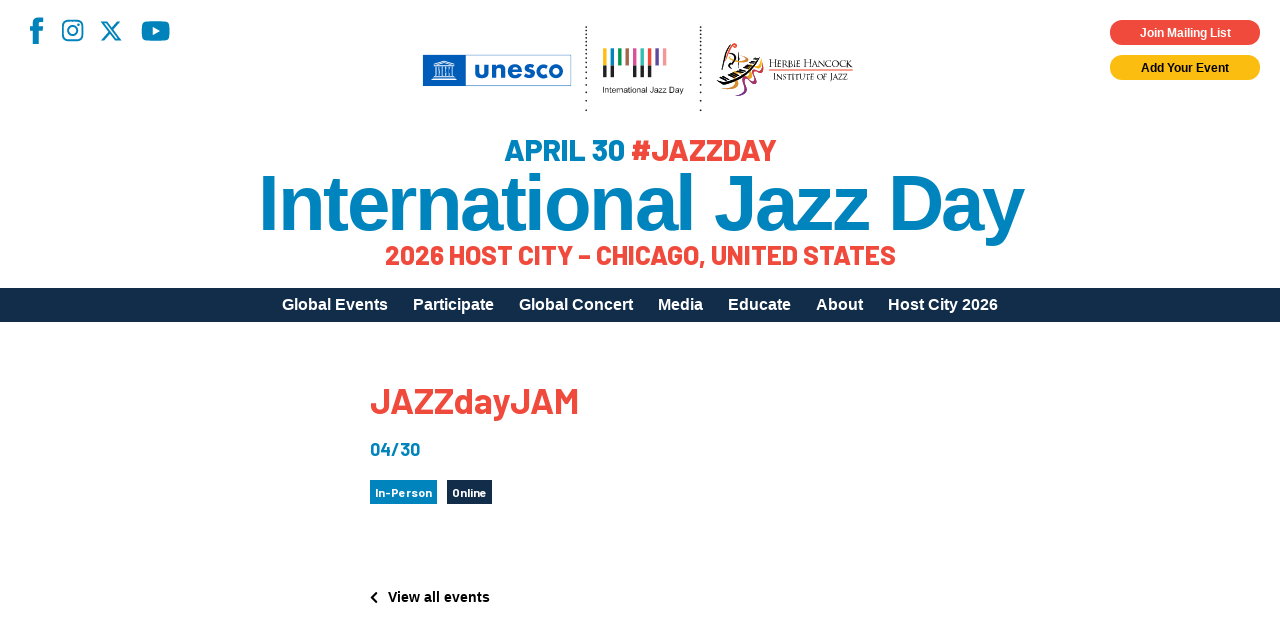

--- FILE ---
content_type: text/html; charset=utf-8
request_url: https://www.google.com/recaptcha/api2/anchor?ar=1&k=6LfHrSkUAAAAAPnKk5cT6JuKlKPzbwyTYuO8--Vr&co=aHR0cHM6Ly9qYXp6ZGF5LmNvbTo0NDM.&hl=en&v=9TiwnJFHeuIw_s0wSd3fiKfN&size=invisible&anchor-ms=20000&execute-ms=30000&cb=dxmxhjq32yu9
body_size: 48799
content:
<!DOCTYPE HTML><html dir="ltr" lang="en"><head><meta http-equiv="Content-Type" content="text/html; charset=UTF-8">
<meta http-equiv="X-UA-Compatible" content="IE=edge">
<title>reCAPTCHA</title>
<style type="text/css">
/* cyrillic-ext */
@font-face {
  font-family: 'Roboto';
  font-style: normal;
  font-weight: 400;
  font-stretch: 100%;
  src: url(//fonts.gstatic.com/s/roboto/v48/KFO7CnqEu92Fr1ME7kSn66aGLdTylUAMa3GUBHMdazTgWw.woff2) format('woff2');
  unicode-range: U+0460-052F, U+1C80-1C8A, U+20B4, U+2DE0-2DFF, U+A640-A69F, U+FE2E-FE2F;
}
/* cyrillic */
@font-face {
  font-family: 'Roboto';
  font-style: normal;
  font-weight: 400;
  font-stretch: 100%;
  src: url(//fonts.gstatic.com/s/roboto/v48/KFO7CnqEu92Fr1ME7kSn66aGLdTylUAMa3iUBHMdazTgWw.woff2) format('woff2');
  unicode-range: U+0301, U+0400-045F, U+0490-0491, U+04B0-04B1, U+2116;
}
/* greek-ext */
@font-face {
  font-family: 'Roboto';
  font-style: normal;
  font-weight: 400;
  font-stretch: 100%;
  src: url(//fonts.gstatic.com/s/roboto/v48/KFO7CnqEu92Fr1ME7kSn66aGLdTylUAMa3CUBHMdazTgWw.woff2) format('woff2');
  unicode-range: U+1F00-1FFF;
}
/* greek */
@font-face {
  font-family: 'Roboto';
  font-style: normal;
  font-weight: 400;
  font-stretch: 100%;
  src: url(//fonts.gstatic.com/s/roboto/v48/KFO7CnqEu92Fr1ME7kSn66aGLdTylUAMa3-UBHMdazTgWw.woff2) format('woff2');
  unicode-range: U+0370-0377, U+037A-037F, U+0384-038A, U+038C, U+038E-03A1, U+03A3-03FF;
}
/* math */
@font-face {
  font-family: 'Roboto';
  font-style: normal;
  font-weight: 400;
  font-stretch: 100%;
  src: url(//fonts.gstatic.com/s/roboto/v48/KFO7CnqEu92Fr1ME7kSn66aGLdTylUAMawCUBHMdazTgWw.woff2) format('woff2');
  unicode-range: U+0302-0303, U+0305, U+0307-0308, U+0310, U+0312, U+0315, U+031A, U+0326-0327, U+032C, U+032F-0330, U+0332-0333, U+0338, U+033A, U+0346, U+034D, U+0391-03A1, U+03A3-03A9, U+03B1-03C9, U+03D1, U+03D5-03D6, U+03F0-03F1, U+03F4-03F5, U+2016-2017, U+2034-2038, U+203C, U+2040, U+2043, U+2047, U+2050, U+2057, U+205F, U+2070-2071, U+2074-208E, U+2090-209C, U+20D0-20DC, U+20E1, U+20E5-20EF, U+2100-2112, U+2114-2115, U+2117-2121, U+2123-214F, U+2190, U+2192, U+2194-21AE, U+21B0-21E5, U+21F1-21F2, U+21F4-2211, U+2213-2214, U+2216-22FF, U+2308-230B, U+2310, U+2319, U+231C-2321, U+2336-237A, U+237C, U+2395, U+239B-23B7, U+23D0, U+23DC-23E1, U+2474-2475, U+25AF, U+25B3, U+25B7, U+25BD, U+25C1, U+25CA, U+25CC, U+25FB, U+266D-266F, U+27C0-27FF, U+2900-2AFF, U+2B0E-2B11, U+2B30-2B4C, U+2BFE, U+3030, U+FF5B, U+FF5D, U+1D400-1D7FF, U+1EE00-1EEFF;
}
/* symbols */
@font-face {
  font-family: 'Roboto';
  font-style: normal;
  font-weight: 400;
  font-stretch: 100%;
  src: url(//fonts.gstatic.com/s/roboto/v48/KFO7CnqEu92Fr1ME7kSn66aGLdTylUAMaxKUBHMdazTgWw.woff2) format('woff2');
  unicode-range: U+0001-000C, U+000E-001F, U+007F-009F, U+20DD-20E0, U+20E2-20E4, U+2150-218F, U+2190, U+2192, U+2194-2199, U+21AF, U+21E6-21F0, U+21F3, U+2218-2219, U+2299, U+22C4-22C6, U+2300-243F, U+2440-244A, U+2460-24FF, U+25A0-27BF, U+2800-28FF, U+2921-2922, U+2981, U+29BF, U+29EB, U+2B00-2BFF, U+4DC0-4DFF, U+FFF9-FFFB, U+10140-1018E, U+10190-1019C, U+101A0, U+101D0-101FD, U+102E0-102FB, U+10E60-10E7E, U+1D2C0-1D2D3, U+1D2E0-1D37F, U+1F000-1F0FF, U+1F100-1F1AD, U+1F1E6-1F1FF, U+1F30D-1F30F, U+1F315, U+1F31C, U+1F31E, U+1F320-1F32C, U+1F336, U+1F378, U+1F37D, U+1F382, U+1F393-1F39F, U+1F3A7-1F3A8, U+1F3AC-1F3AF, U+1F3C2, U+1F3C4-1F3C6, U+1F3CA-1F3CE, U+1F3D4-1F3E0, U+1F3ED, U+1F3F1-1F3F3, U+1F3F5-1F3F7, U+1F408, U+1F415, U+1F41F, U+1F426, U+1F43F, U+1F441-1F442, U+1F444, U+1F446-1F449, U+1F44C-1F44E, U+1F453, U+1F46A, U+1F47D, U+1F4A3, U+1F4B0, U+1F4B3, U+1F4B9, U+1F4BB, U+1F4BF, U+1F4C8-1F4CB, U+1F4D6, U+1F4DA, U+1F4DF, U+1F4E3-1F4E6, U+1F4EA-1F4ED, U+1F4F7, U+1F4F9-1F4FB, U+1F4FD-1F4FE, U+1F503, U+1F507-1F50B, U+1F50D, U+1F512-1F513, U+1F53E-1F54A, U+1F54F-1F5FA, U+1F610, U+1F650-1F67F, U+1F687, U+1F68D, U+1F691, U+1F694, U+1F698, U+1F6AD, U+1F6B2, U+1F6B9-1F6BA, U+1F6BC, U+1F6C6-1F6CF, U+1F6D3-1F6D7, U+1F6E0-1F6EA, U+1F6F0-1F6F3, U+1F6F7-1F6FC, U+1F700-1F7FF, U+1F800-1F80B, U+1F810-1F847, U+1F850-1F859, U+1F860-1F887, U+1F890-1F8AD, U+1F8B0-1F8BB, U+1F8C0-1F8C1, U+1F900-1F90B, U+1F93B, U+1F946, U+1F984, U+1F996, U+1F9E9, U+1FA00-1FA6F, U+1FA70-1FA7C, U+1FA80-1FA89, U+1FA8F-1FAC6, U+1FACE-1FADC, U+1FADF-1FAE9, U+1FAF0-1FAF8, U+1FB00-1FBFF;
}
/* vietnamese */
@font-face {
  font-family: 'Roboto';
  font-style: normal;
  font-weight: 400;
  font-stretch: 100%;
  src: url(//fonts.gstatic.com/s/roboto/v48/KFO7CnqEu92Fr1ME7kSn66aGLdTylUAMa3OUBHMdazTgWw.woff2) format('woff2');
  unicode-range: U+0102-0103, U+0110-0111, U+0128-0129, U+0168-0169, U+01A0-01A1, U+01AF-01B0, U+0300-0301, U+0303-0304, U+0308-0309, U+0323, U+0329, U+1EA0-1EF9, U+20AB;
}
/* latin-ext */
@font-face {
  font-family: 'Roboto';
  font-style: normal;
  font-weight: 400;
  font-stretch: 100%;
  src: url(//fonts.gstatic.com/s/roboto/v48/KFO7CnqEu92Fr1ME7kSn66aGLdTylUAMa3KUBHMdazTgWw.woff2) format('woff2');
  unicode-range: U+0100-02BA, U+02BD-02C5, U+02C7-02CC, U+02CE-02D7, U+02DD-02FF, U+0304, U+0308, U+0329, U+1D00-1DBF, U+1E00-1E9F, U+1EF2-1EFF, U+2020, U+20A0-20AB, U+20AD-20C0, U+2113, U+2C60-2C7F, U+A720-A7FF;
}
/* latin */
@font-face {
  font-family: 'Roboto';
  font-style: normal;
  font-weight: 400;
  font-stretch: 100%;
  src: url(//fonts.gstatic.com/s/roboto/v48/KFO7CnqEu92Fr1ME7kSn66aGLdTylUAMa3yUBHMdazQ.woff2) format('woff2');
  unicode-range: U+0000-00FF, U+0131, U+0152-0153, U+02BB-02BC, U+02C6, U+02DA, U+02DC, U+0304, U+0308, U+0329, U+2000-206F, U+20AC, U+2122, U+2191, U+2193, U+2212, U+2215, U+FEFF, U+FFFD;
}
/* cyrillic-ext */
@font-face {
  font-family: 'Roboto';
  font-style: normal;
  font-weight: 500;
  font-stretch: 100%;
  src: url(//fonts.gstatic.com/s/roboto/v48/KFO7CnqEu92Fr1ME7kSn66aGLdTylUAMa3GUBHMdazTgWw.woff2) format('woff2');
  unicode-range: U+0460-052F, U+1C80-1C8A, U+20B4, U+2DE0-2DFF, U+A640-A69F, U+FE2E-FE2F;
}
/* cyrillic */
@font-face {
  font-family: 'Roboto';
  font-style: normal;
  font-weight: 500;
  font-stretch: 100%;
  src: url(//fonts.gstatic.com/s/roboto/v48/KFO7CnqEu92Fr1ME7kSn66aGLdTylUAMa3iUBHMdazTgWw.woff2) format('woff2');
  unicode-range: U+0301, U+0400-045F, U+0490-0491, U+04B0-04B1, U+2116;
}
/* greek-ext */
@font-face {
  font-family: 'Roboto';
  font-style: normal;
  font-weight: 500;
  font-stretch: 100%;
  src: url(//fonts.gstatic.com/s/roboto/v48/KFO7CnqEu92Fr1ME7kSn66aGLdTylUAMa3CUBHMdazTgWw.woff2) format('woff2');
  unicode-range: U+1F00-1FFF;
}
/* greek */
@font-face {
  font-family: 'Roboto';
  font-style: normal;
  font-weight: 500;
  font-stretch: 100%;
  src: url(//fonts.gstatic.com/s/roboto/v48/KFO7CnqEu92Fr1ME7kSn66aGLdTylUAMa3-UBHMdazTgWw.woff2) format('woff2');
  unicode-range: U+0370-0377, U+037A-037F, U+0384-038A, U+038C, U+038E-03A1, U+03A3-03FF;
}
/* math */
@font-face {
  font-family: 'Roboto';
  font-style: normal;
  font-weight: 500;
  font-stretch: 100%;
  src: url(//fonts.gstatic.com/s/roboto/v48/KFO7CnqEu92Fr1ME7kSn66aGLdTylUAMawCUBHMdazTgWw.woff2) format('woff2');
  unicode-range: U+0302-0303, U+0305, U+0307-0308, U+0310, U+0312, U+0315, U+031A, U+0326-0327, U+032C, U+032F-0330, U+0332-0333, U+0338, U+033A, U+0346, U+034D, U+0391-03A1, U+03A3-03A9, U+03B1-03C9, U+03D1, U+03D5-03D6, U+03F0-03F1, U+03F4-03F5, U+2016-2017, U+2034-2038, U+203C, U+2040, U+2043, U+2047, U+2050, U+2057, U+205F, U+2070-2071, U+2074-208E, U+2090-209C, U+20D0-20DC, U+20E1, U+20E5-20EF, U+2100-2112, U+2114-2115, U+2117-2121, U+2123-214F, U+2190, U+2192, U+2194-21AE, U+21B0-21E5, U+21F1-21F2, U+21F4-2211, U+2213-2214, U+2216-22FF, U+2308-230B, U+2310, U+2319, U+231C-2321, U+2336-237A, U+237C, U+2395, U+239B-23B7, U+23D0, U+23DC-23E1, U+2474-2475, U+25AF, U+25B3, U+25B7, U+25BD, U+25C1, U+25CA, U+25CC, U+25FB, U+266D-266F, U+27C0-27FF, U+2900-2AFF, U+2B0E-2B11, U+2B30-2B4C, U+2BFE, U+3030, U+FF5B, U+FF5D, U+1D400-1D7FF, U+1EE00-1EEFF;
}
/* symbols */
@font-face {
  font-family: 'Roboto';
  font-style: normal;
  font-weight: 500;
  font-stretch: 100%;
  src: url(//fonts.gstatic.com/s/roboto/v48/KFO7CnqEu92Fr1ME7kSn66aGLdTylUAMaxKUBHMdazTgWw.woff2) format('woff2');
  unicode-range: U+0001-000C, U+000E-001F, U+007F-009F, U+20DD-20E0, U+20E2-20E4, U+2150-218F, U+2190, U+2192, U+2194-2199, U+21AF, U+21E6-21F0, U+21F3, U+2218-2219, U+2299, U+22C4-22C6, U+2300-243F, U+2440-244A, U+2460-24FF, U+25A0-27BF, U+2800-28FF, U+2921-2922, U+2981, U+29BF, U+29EB, U+2B00-2BFF, U+4DC0-4DFF, U+FFF9-FFFB, U+10140-1018E, U+10190-1019C, U+101A0, U+101D0-101FD, U+102E0-102FB, U+10E60-10E7E, U+1D2C0-1D2D3, U+1D2E0-1D37F, U+1F000-1F0FF, U+1F100-1F1AD, U+1F1E6-1F1FF, U+1F30D-1F30F, U+1F315, U+1F31C, U+1F31E, U+1F320-1F32C, U+1F336, U+1F378, U+1F37D, U+1F382, U+1F393-1F39F, U+1F3A7-1F3A8, U+1F3AC-1F3AF, U+1F3C2, U+1F3C4-1F3C6, U+1F3CA-1F3CE, U+1F3D4-1F3E0, U+1F3ED, U+1F3F1-1F3F3, U+1F3F5-1F3F7, U+1F408, U+1F415, U+1F41F, U+1F426, U+1F43F, U+1F441-1F442, U+1F444, U+1F446-1F449, U+1F44C-1F44E, U+1F453, U+1F46A, U+1F47D, U+1F4A3, U+1F4B0, U+1F4B3, U+1F4B9, U+1F4BB, U+1F4BF, U+1F4C8-1F4CB, U+1F4D6, U+1F4DA, U+1F4DF, U+1F4E3-1F4E6, U+1F4EA-1F4ED, U+1F4F7, U+1F4F9-1F4FB, U+1F4FD-1F4FE, U+1F503, U+1F507-1F50B, U+1F50D, U+1F512-1F513, U+1F53E-1F54A, U+1F54F-1F5FA, U+1F610, U+1F650-1F67F, U+1F687, U+1F68D, U+1F691, U+1F694, U+1F698, U+1F6AD, U+1F6B2, U+1F6B9-1F6BA, U+1F6BC, U+1F6C6-1F6CF, U+1F6D3-1F6D7, U+1F6E0-1F6EA, U+1F6F0-1F6F3, U+1F6F7-1F6FC, U+1F700-1F7FF, U+1F800-1F80B, U+1F810-1F847, U+1F850-1F859, U+1F860-1F887, U+1F890-1F8AD, U+1F8B0-1F8BB, U+1F8C0-1F8C1, U+1F900-1F90B, U+1F93B, U+1F946, U+1F984, U+1F996, U+1F9E9, U+1FA00-1FA6F, U+1FA70-1FA7C, U+1FA80-1FA89, U+1FA8F-1FAC6, U+1FACE-1FADC, U+1FADF-1FAE9, U+1FAF0-1FAF8, U+1FB00-1FBFF;
}
/* vietnamese */
@font-face {
  font-family: 'Roboto';
  font-style: normal;
  font-weight: 500;
  font-stretch: 100%;
  src: url(//fonts.gstatic.com/s/roboto/v48/KFO7CnqEu92Fr1ME7kSn66aGLdTylUAMa3OUBHMdazTgWw.woff2) format('woff2');
  unicode-range: U+0102-0103, U+0110-0111, U+0128-0129, U+0168-0169, U+01A0-01A1, U+01AF-01B0, U+0300-0301, U+0303-0304, U+0308-0309, U+0323, U+0329, U+1EA0-1EF9, U+20AB;
}
/* latin-ext */
@font-face {
  font-family: 'Roboto';
  font-style: normal;
  font-weight: 500;
  font-stretch: 100%;
  src: url(//fonts.gstatic.com/s/roboto/v48/KFO7CnqEu92Fr1ME7kSn66aGLdTylUAMa3KUBHMdazTgWw.woff2) format('woff2');
  unicode-range: U+0100-02BA, U+02BD-02C5, U+02C7-02CC, U+02CE-02D7, U+02DD-02FF, U+0304, U+0308, U+0329, U+1D00-1DBF, U+1E00-1E9F, U+1EF2-1EFF, U+2020, U+20A0-20AB, U+20AD-20C0, U+2113, U+2C60-2C7F, U+A720-A7FF;
}
/* latin */
@font-face {
  font-family: 'Roboto';
  font-style: normal;
  font-weight: 500;
  font-stretch: 100%;
  src: url(//fonts.gstatic.com/s/roboto/v48/KFO7CnqEu92Fr1ME7kSn66aGLdTylUAMa3yUBHMdazQ.woff2) format('woff2');
  unicode-range: U+0000-00FF, U+0131, U+0152-0153, U+02BB-02BC, U+02C6, U+02DA, U+02DC, U+0304, U+0308, U+0329, U+2000-206F, U+20AC, U+2122, U+2191, U+2193, U+2212, U+2215, U+FEFF, U+FFFD;
}
/* cyrillic-ext */
@font-face {
  font-family: 'Roboto';
  font-style: normal;
  font-weight: 900;
  font-stretch: 100%;
  src: url(//fonts.gstatic.com/s/roboto/v48/KFO7CnqEu92Fr1ME7kSn66aGLdTylUAMa3GUBHMdazTgWw.woff2) format('woff2');
  unicode-range: U+0460-052F, U+1C80-1C8A, U+20B4, U+2DE0-2DFF, U+A640-A69F, U+FE2E-FE2F;
}
/* cyrillic */
@font-face {
  font-family: 'Roboto';
  font-style: normal;
  font-weight: 900;
  font-stretch: 100%;
  src: url(//fonts.gstatic.com/s/roboto/v48/KFO7CnqEu92Fr1ME7kSn66aGLdTylUAMa3iUBHMdazTgWw.woff2) format('woff2');
  unicode-range: U+0301, U+0400-045F, U+0490-0491, U+04B0-04B1, U+2116;
}
/* greek-ext */
@font-face {
  font-family: 'Roboto';
  font-style: normal;
  font-weight: 900;
  font-stretch: 100%;
  src: url(//fonts.gstatic.com/s/roboto/v48/KFO7CnqEu92Fr1ME7kSn66aGLdTylUAMa3CUBHMdazTgWw.woff2) format('woff2');
  unicode-range: U+1F00-1FFF;
}
/* greek */
@font-face {
  font-family: 'Roboto';
  font-style: normal;
  font-weight: 900;
  font-stretch: 100%;
  src: url(//fonts.gstatic.com/s/roboto/v48/KFO7CnqEu92Fr1ME7kSn66aGLdTylUAMa3-UBHMdazTgWw.woff2) format('woff2');
  unicode-range: U+0370-0377, U+037A-037F, U+0384-038A, U+038C, U+038E-03A1, U+03A3-03FF;
}
/* math */
@font-face {
  font-family: 'Roboto';
  font-style: normal;
  font-weight: 900;
  font-stretch: 100%;
  src: url(//fonts.gstatic.com/s/roboto/v48/KFO7CnqEu92Fr1ME7kSn66aGLdTylUAMawCUBHMdazTgWw.woff2) format('woff2');
  unicode-range: U+0302-0303, U+0305, U+0307-0308, U+0310, U+0312, U+0315, U+031A, U+0326-0327, U+032C, U+032F-0330, U+0332-0333, U+0338, U+033A, U+0346, U+034D, U+0391-03A1, U+03A3-03A9, U+03B1-03C9, U+03D1, U+03D5-03D6, U+03F0-03F1, U+03F4-03F5, U+2016-2017, U+2034-2038, U+203C, U+2040, U+2043, U+2047, U+2050, U+2057, U+205F, U+2070-2071, U+2074-208E, U+2090-209C, U+20D0-20DC, U+20E1, U+20E5-20EF, U+2100-2112, U+2114-2115, U+2117-2121, U+2123-214F, U+2190, U+2192, U+2194-21AE, U+21B0-21E5, U+21F1-21F2, U+21F4-2211, U+2213-2214, U+2216-22FF, U+2308-230B, U+2310, U+2319, U+231C-2321, U+2336-237A, U+237C, U+2395, U+239B-23B7, U+23D0, U+23DC-23E1, U+2474-2475, U+25AF, U+25B3, U+25B7, U+25BD, U+25C1, U+25CA, U+25CC, U+25FB, U+266D-266F, U+27C0-27FF, U+2900-2AFF, U+2B0E-2B11, U+2B30-2B4C, U+2BFE, U+3030, U+FF5B, U+FF5D, U+1D400-1D7FF, U+1EE00-1EEFF;
}
/* symbols */
@font-face {
  font-family: 'Roboto';
  font-style: normal;
  font-weight: 900;
  font-stretch: 100%;
  src: url(//fonts.gstatic.com/s/roboto/v48/KFO7CnqEu92Fr1ME7kSn66aGLdTylUAMaxKUBHMdazTgWw.woff2) format('woff2');
  unicode-range: U+0001-000C, U+000E-001F, U+007F-009F, U+20DD-20E0, U+20E2-20E4, U+2150-218F, U+2190, U+2192, U+2194-2199, U+21AF, U+21E6-21F0, U+21F3, U+2218-2219, U+2299, U+22C4-22C6, U+2300-243F, U+2440-244A, U+2460-24FF, U+25A0-27BF, U+2800-28FF, U+2921-2922, U+2981, U+29BF, U+29EB, U+2B00-2BFF, U+4DC0-4DFF, U+FFF9-FFFB, U+10140-1018E, U+10190-1019C, U+101A0, U+101D0-101FD, U+102E0-102FB, U+10E60-10E7E, U+1D2C0-1D2D3, U+1D2E0-1D37F, U+1F000-1F0FF, U+1F100-1F1AD, U+1F1E6-1F1FF, U+1F30D-1F30F, U+1F315, U+1F31C, U+1F31E, U+1F320-1F32C, U+1F336, U+1F378, U+1F37D, U+1F382, U+1F393-1F39F, U+1F3A7-1F3A8, U+1F3AC-1F3AF, U+1F3C2, U+1F3C4-1F3C6, U+1F3CA-1F3CE, U+1F3D4-1F3E0, U+1F3ED, U+1F3F1-1F3F3, U+1F3F5-1F3F7, U+1F408, U+1F415, U+1F41F, U+1F426, U+1F43F, U+1F441-1F442, U+1F444, U+1F446-1F449, U+1F44C-1F44E, U+1F453, U+1F46A, U+1F47D, U+1F4A3, U+1F4B0, U+1F4B3, U+1F4B9, U+1F4BB, U+1F4BF, U+1F4C8-1F4CB, U+1F4D6, U+1F4DA, U+1F4DF, U+1F4E3-1F4E6, U+1F4EA-1F4ED, U+1F4F7, U+1F4F9-1F4FB, U+1F4FD-1F4FE, U+1F503, U+1F507-1F50B, U+1F50D, U+1F512-1F513, U+1F53E-1F54A, U+1F54F-1F5FA, U+1F610, U+1F650-1F67F, U+1F687, U+1F68D, U+1F691, U+1F694, U+1F698, U+1F6AD, U+1F6B2, U+1F6B9-1F6BA, U+1F6BC, U+1F6C6-1F6CF, U+1F6D3-1F6D7, U+1F6E0-1F6EA, U+1F6F0-1F6F3, U+1F6F7-1F6FC, U+1F700-1F7FF, U+1F800-1F80B, U+1F810-1F847, U+1F850-1F859, U+1F860-1F887, U+1F890-1F8AD, U+1F8B0-1F8BB, U+1F8C0-1F8C1, U+1F900-1F90B, U+1F93B, U+1F946, U+1F984, U+1F996, U+1F9E9, U+1FA00-1FA6F, U+1FA70-1FA7C, U+1FA80-1FA89, U+1FA8F-1FAC6, U+1FACE-1FADC, U+1FADF-1FAE9, U+1FAF0-1FAF8, U+1FB00-1FBFF;
}
/* vietnamese */
@font-face {
  font-family: 'Roboto';
  font-style: normal;
  font-weight: 900;
  font-stretch: 100%;
  src: url(//fonts.gstatic.com/s/roboto/v48/KFO7CnqEu92Fr1ME7kSn66aGLdTylUAMa3OUBHMdazTgWw.woff2) format('woff2');
  unicode-range: U+0102-0103, U+0110-0111, U+0128-0129, U+0168-0169, U+01A0-01A1, U+01AF-01B0, U+0300-0301, U+0303-0304, U+0308-0309, U+0323, U+0329, U+1EA0-1EF9, U+20AB;
}
/* latin-ext */
@font-face {
  font-family: 'Roboto';
  font-style: normal;
  font-weight: 900;
  font-stretch: 100%;
  src: url(//fonts.gstatic.com/s/roboto/v48/KFO7CnqEu92Fr1ME7kSn66aGLdTylUAMa3KUBHMdazTgWw.woff2) format('woff2');
  unicode-range: U+0100-02BA, U+02BD-02C5, U+02C7-02CC, U+02CE-02D7, U+02DD-02FF, U+0304, U+0308, U+0329, U+1D00-1DBF, U+1E00-1E9F, U+1EF2-1EFF, U+2020, U+20A0-20AB, U+20AD-20C0, U+2113, U+2C60-2C7F, U+A720-A7FF;
}
/* latin */
@font-face {
  font-family: 'Roboto';
  font-style: normal;
  font-weight: 900;
  font-stretch: 100%;
  src: url(//fonts.gstatic.com/s/roboto/v48/KFO7CnqEu92Fr1ME7kSn66aGLdTylUAMa3yUBHMdazQ.woff2) format('woff2');
  unicode-range: U+0000-00FF, U+0131, U+0152-0153, U+02BB-02BC, U+02C6, U+02DA, U+02DC, U+0304, U+0308, U+0329, U+2000-206F, U+20AC, U+2122, U+2191, U+2193, U+2212, U+2215, U+FEFF, U+FFFD;
}

</style>
<link rel="stylesheet" type="text/css" href="https://www.gstatic.com/recaptcha/releases/9TiwnJFHeuIw_s0wSd3fiKfN/styles__ltr.css">
<script nonce="s1uTxEI79lLnzQJaDNmxcw" type="text/javascript">window['__recaptcha_api'] = 'https://www.google.com/recaptcha/api2/';</script>
<script type="text/javascript" src="https://www.gstatic.com/recaptcha/releases/9TiwnJFHeuIw_s0wSd3fiKfN/recaptcha__en.js" nonce="s1uTxEI79lLnzQJaDNmxcw">
      
    </script></head>
<body><div id="rc-anchor-alert" class="rc-anchor-alert"></div>
<input type="hidden" id="recaptcha-token" value="[base64]">
<script type="text/javascript" nonce="s1uTxEI79lLnzQJaDNmxcw">
      recaptcha.anchor.Main.init("[\x22ainput\x22,[\x22bgdata\x22,\x22\x22,\[base64]/[base64]/[base64]/[base64]/cjw8ejpyPj4+eil9Y2F0Y2gobCl7dGhyb3cgbDt9fSxIPWZ1bmN0aW9uKHcsdCx6KXtpZih3PT0xOTR8fHc9PTIwOCl0LnZbd10/dC52W3ddLmNvbmNhdCh6KTp0LnZbd109b2Yoeix0KTtlbHNle2lmKHQuYkImJnchPTMxNylyZXR1cm47dz09NjZ8fHc9PTEyMnx8dz09NDcwfHx3PT00NHx8dz09NDE2fHx3PT0zOTd8fHc9PTQyMXx8dz09Njh8fHc9PTcwfHx3PT0xODQ/[base64]/[base64]/[base64]/bmV3IGRbVl0oSlswXSk6cD09Mj9uZXcgZFtWXShKWzBdLEpbMV0pOnA9PTM/bmV3IGRbVl0oSlswXSxKWzFdLEpbMl0pOnA9PTQ/[base64]/[base64]/[base64]/[base64]\x22,\[base64]\\u003d\x22,\[base64]/[base64]/Csg/Cs8OCw4zCqMOiwrE8wq0+KwBRcFpyw7DDmU/DjizCkyrCncKdIi5YTEpnwrYRwrVaa8Kow4ZwWUDCkcKxw7LCvMKCYcOhQ8Kaw6HCrMK6woXDgxXCg8OPw57DssKwG2YQwoDCtsO9wpnDpjRow4fDp8KFw5DCrRkQw60+CMK3XzfCssKnw5Eeb8O7LWvDmG90LmhpaMKBw7BcIynDs3bCkwF+IF1CYSrDiMOdwqjCoX/Cgg0yZSZVwrwsJ0gtwqPCkMKPwrlIw4xvw6rDmsKLwpE4w4stwrDDkxvCvgTCnsKIwozDjiHCnkHDnsOFwpMcwqtZwpFqJsOUwp3Dii8UVcKdw44AfcOaOMO1YsKdchF/DMKDFMONSlM6Rkpjw5xkw7/Dtmg3UsK1G0wCwrxuNn3CnwfDpsO7wpwywrDCisKswp/[base64]/CkxPDrMOewpgtwq/Cs8OOccKVw7l3w7PDvWHDozvDlSZoSltdBsK6JHRUwrfCmWpECsOXw6MhSW3DiH9yw5YJw7BHBRzDgQczw6TDisKQwrRmEsKQw7IyXhbDowllBHBSwpDCnMKgQXYcw5XDuMKWwrDCjcODIcKVw47DjsOMw71Tw47DgMO1w5QUwrjCn8OHw4XDsiQaw7HCrB/DrsKfMRnCtRvDsx/DiglwPcKFCwTDmjhWw61QwpBjwoHDoE4CwoJcwqjCm8Kdw4QBwrrDncKBJgEhDMKAT8OpIMKSwpXDglzCkznCn3tDw7PCrHTDrkIlesK9w4jDrMKOw4jCocO5w73CoMO8bMKvwoXDqF3DiW3DvcOuZsKFD8KiHhB1w7rDgkPDv8OXTcO/McOFZR0SdMOmcsObKyLDuzx3eMKuw7vDncO6w5TCum4mw7t3w7IQw7ZlwpHCoBTDuTEvw7vDih/CscKvdhYww5xlw7Uvwp06K8KYwpoPM8KewoXCucKHdMKKaBZ2w47Cj8K3CQIuAXHCv8KQw7/CsTzDrD7Cg8OEGzXDkMOVw5PCmQIFKsO+wq8mVVYTY8O8wqLDiw3DtGQZwpFNW8KDUWcTwqvDocOZSns8Hy/DqMKVM0HChTDCtsKYacOUQH4xwoNyfsKvwrTDsx9aO8OkF8KDMVbClcOtwppQw5nDpyTDrMOAwq1EUSYKwpDDrsKewoMyw7d5P8KKFhFWwrvChcKyO0fDvAbDpQBVZ8KVw5xWMcK/WjhVw7jDnURGdMK0TcOaw6LChMOQG8KRw7HDn2rChMKbAEkwL0ojXjPDv2bDusOZO8KdCMKuazzDsH0NMgs6R8KBw7Uyw7TDnQkBNW1kG8OFwoV7XCNmZTUmw7VPwpchDlxXEcK4w64OwrsYUCZSIHYDJ0XCvcKNOWwMwqvCi8O1KMKEV0HDgR/Cth8cUwTCvMK7XsKfesOcwr7DtFDDiT5Ew7XDj3bCl8KfwqUSR8O4w5powp8bwpTDgsOHw4XDoMKvN8OLMyMyNcKkCUEvZsKSw5XDkh/[base64]/Coi0rw50twqJcw4Rzw6fCncO9fsOow78twrNdRsKHXsO+RgvCt1PDqMOLWMKJW8KawpdQw5NvNMOvw7cqwoxVwo8+XcKzwqzDpcOeZQghw4VMw7/DmcOgNcKIw7nDl8Kzw4R2w77Ds8Olw47Dq8O6TS0nwqVtwrsTBx5EwrNpDMOoFsOswq9XwpFrwpPCvsK3wqE/d8OFwpTCmMKuFWLDnsKYSD9uw58fKl7Cn8OSJMO5w6jDlcKsw7/[base64]/[base64]/CmRNYUFXDk8KID2HDnkXDvsKkwrrCs8Oww6dNbTbClE/[base64]/Cu8OwAMOGw6dGw6EyWMOiwr/Dt8KeeiXCn3Rgw53CrGrDr3l+w7d/wrzCtgwrNjg1wpvDs1RJw5jDuMKEw4QAwpMAw4/CgcKcdy8ZLlTDgFdwAsOdAMOeRVXCjsORE088w7PDpMOLw63CpiPChsKMX1RPwoRBwrfDv0HDiMOSwoTCucK+wrnDusOrwp1HQ8KvKHhKwrIdW1puw5c6wq/DusODw61oEMKXfsOBIMK5E1LDlmzDmwU5w5TCqMKweSM6AUbDhxRjA3/Ct8KueUXDiD7Ds0/CsFQDw6BuLxPDkcOmGsKLw5jCn8O2w7nCnRF8IcOzQS/CscKww7vCi3HCuQHCk8KgZsOGSMKaw7lVwrjChklhBSlYw6l5wrBCC0FFVV1Xw4xFw6F3w5/DsUgTCVbCrcKsw4J7w6lCw4fCssOuw6DCmcKCcMKMUwUtwqdGwps4w6xWw54GwoXDhzfCsk/Ck8Oqw6phLn1/wqbDscKTccO/UE44wqgaAi4RUcOvbQU1acO/DMOAw4jDs8KnUjPCi8KIcg5CSn5tw7zCnRTDvlrDpgEEZ8K3QwHCuGhcacK9PcOjBsOsw4HDnsKWLHEZw5nCj8OVw4wEYx9JUHHDljcjwq7Dn8KyAl3DlSZjOEnDiE7Di8OeJB5danPDuEovw7Q+wr/DmcKewpvDnifDusOHX8Kkw7LCrwV8wqnCllbCunwSWgrDtBhQw7BFNMOswr4ew4xgwpwvw7gUw7MMMsKww6MIw77Doj1tAQPDiMK6f8KkfsOHw7RGZsOFPjXDvEM+wpDDjT7Ds38+wq8bw4FWBCdtUArChi7CmcOOFsOmADzDrcKdwpZrOzZIwqPCuMKkcxnDpgRVw5/DkcK8wrXCgsKqRsKMe2lqGg5jwqNfwqd4w61fwrDCg1rDp2/DpgBew7vDrXR7w7RuXg9Ew6fCrG3DvcKTLWoNfGPDp1bCn8K5GlTCs8O/w7sYCwxcw681W8O1CcOwwo8Lw40PS8K3Z8K6wp9OwoDDv2PCn8KqwpRyFsKSw4ZeemTDvXNOPsOKVsOHEMKDdMKZUkPCtQjDkA3DiE3CqBrDhsOowrJjwr1Tw4zCqcK5w6PCll9ew4o2KMKOwobDiMKdwo7Cgg4ZbcKOHMKSw4oxPy/Dq8OCwqA9PsK+d8OjGGXDi8KZw6xKUmBRRHfCqBnDucKmGizDphxUwpTCkx/DtwHCksOpOk3Doj3CgcOvYXA0w78Jw54XZsOkbnsLw6HCtV/CusKHc3/CtFrDvBxewq/Dg2TCtMO+wqPCgRRHbMKddsKww5lFYcKew5BNW8KywrvCmgAiMyNmW1TDnyE4woIWPgEbaAJnw6A7wpHCtDpBAMKdbCLDvn7ClATCtsORSsKzwrkCaxADw6FJfl0ibcKtfkUQwr/DgQVIwrRKacKHLiMoL8Ogw4vDjcOmwrDDjcOLdMO0w48DXcK3w7rDlMOJwp7Ds2kBQxrDhEsDwqzCkCfDix0twpQEb8O9wpfDvMOrw6XCp8OQA1/DqgI/wrnDq8K+HcK2w6wTw7bCnGHDrS3CnlXCiG8dW8OVSwXDnAxvw5TDo2E8wrRSw7MxLmfDqMO1AsKGWMKxSsObRMKqd8O0cgV+CsKGXcOBZWV0wqvCnRXCsCrCpDvCihPDhEF3wqUiLMKLE0wVwo/CvjNHB2zClHUKwrvDrHXDhMKfw5rChWcdwpTCrgEVwovCmMOVwoPDpsKEH0fCssO1PhA/wqcTw7J3w7/DlR/CqxvDvyJMVcKJwosUWcK8w7UmDGXDrsO0HjxrJMK+w5rCvg3CmClKFFB2w4nClsOrYsOOw6FJwoxCwoM4w7d/LMK9w6/DrsO8GiHDosO5woDCm8OpKk7CscKUw7/Cm07DizvDmsO8QSk/HcONw4B3w5fDr0XDkMOOFMOwDx/DoHjDi8KmO8OZKUgJwrkwccOWwrI4C8O/HxEhwprDjsOQwrREwqM5S3vDrH04wr3DjMKxw7TDpMKlwoUHBHnCnsKFLmwlw4rDi8K+JRwXM8Osw4vCnDLDq8OjQkwowp3CvMKrFcOIUELCrMOiw6DCmsKVw7HDv3xTw558Qjpew4sPfGM0EV/DrcOzOG/CpBTCnnfDjcKeWRfClcK8A2jClGnCsVJWJMO+worCtGrDonU/EWXCsGnDqsKhw6M4G1M+ZMOSUsKrwofCucKNDR/DgjzDu8OcNMOSwrrDi8KaWjHDt27DmB5BwrjCrMOXG8OtewllfT7CjsKdNMOQCcOdFWvCjcK5NcK5QW7CqirDucOiQ8K2w7NXw5DCjsOtw43CsRk2BirDg3EfwqLClsKRbsK9wqrDrhfCusKLwonDjMK/elfCvsOLBGk6w4s7LCfCv8OTw7vDk8KIL0Vhwr94w5vDvQdjwp4bXH/CphxNw6rDnHLDvBHDusKVQXvDkcKbwqbDt8Kfw7YAeQIxwrcbGcO4QsOKJ3/[base64]/wqLCiMOqw70eXCBwVsOCbxLCvA85wqQIw5fCoyLCql3DpsKAw6kowrLDnkDClcKPw5PCtjrDhMKxbcKqwpINZUvCv8KgcD8xw6Bow4/[base64]/CqTUBFMKVcMOdw75SecORTcOxM3Arw7/CjMOmZA3CqcKzwrA9c1nDvcOyw6oiwooLBcObA8OWMivCiHVAM8KCwq/DqBFgFMOBHcO4w4gbbsOjwpgmJGwDwpcTH3rClcOYw4BpSSPDtFZIADrDpggFIMOAwqPChxB/[base64]/Dh8OwRnvCkj3DpRnCi8OvwozCv0w0SMOGF8KzGsKbwp4PwrnCghHDv8OFw6MlGMKPTsKDasKgdMKXw4xnw4x2wpVeV8OuwoPDisKUw5ZLw7TDjcOGw71NwrUzwqIBw6LDjkJEw6JHw7/[base64]/[base64]/[base64]/[base64]/[base64]/HjXDtcOzAMKhejkCwonDrMOZwpjDn8KETTgawockHiPDgnzDucObIcK8wo3DixXDmsOYw4t7w78ZwoJbwrpSw4vCkwt/w5sXZiF2wr7Dg8Khw7HCmcKMwpvDu8Kmw60XA0hzScOPw58vdUVWBSEfFU/Dl8KwwqU1BMKrw60YRcK6aWHCvR/CrMKrwpXCvXIGw6fCmyENH8Kbw7HDp0VnNcOheG/DmsONw7XDjcKhaMKKYsOrwp3DjhLCsCtkRSzDmsK4IcKCwpzCimzCkMKSw5hGw5jCtW/ChG3Cu8OqfcO5w4UscMOAw6/DnMO0w7pfwrDDvHfCtAdcZzM1JlwceMKUZXzClH3Dp8OOwqDDocOIw68vw4jCliJ1w6R2wqHDhsKQRj4VOcKbVcOwQ8Ozwr/Du8Onw6HCsCDDjiteR8O0AsK1CMK7OcKuwpzDvms1wqbClURMwqcNw4c7w7fDpMKlw6/DoVbCt0nDh8OdCj/DlgPCu8ONKk1Vw6N7w6zDjMOTw4R7LTfCr8OkPW14CV06csKswrlPw7lAAD0Hw6JcwpvDs8Opw5/CmcKBwqh6WMOYwpdTw4/Cu8KDwqRKHcOGcC/[base64]/DrMKoO8KUw7nCncOBdcOrw4/DrMKLw5XCncKoeDRHw4fCmgPDusKlw6cEZcK2w4ZVf8O1GcOSHi/ChMOrHsOre8OHwpEJRcK1wpXDnC5WwoENABtnC8Osdw/[base64]/w7/[base64]/DqxliwpZsH8KHwoY3wqXDqw3CmDsBJMOSw5hxw6FqTsKKw7zDjBbCllfDlcKmw4nCrksQU2tgwq3DlEQFw6nDgErCnQ7CrBAGw6JTJsKuw44Fw4Bqw7gcQcK/w6PCksONw6RubxnDvsOPITUJAsKgTcOEABzDqMOhC8KDCDJTWsKWA0bCj8OAwpjDv8ObImzDusKkw5fCmsKWFQ4dwoPCqVfCkWwfwpwpCsKIwqgnw7kQTMKywoDCmBTChA8iwp/CtcK9EjTDuMOWw4oze8O3Gj/ClUvDpcOhw77DgzjCmMKWUQrDmTzDviNwfsKmw74Sw7E6w75owp5Tw6l9e1BiXQFvKMO5w5HDjMKZIF/CtkfDlsOaw7lzw6LCgsK9b0LCtzprIMOMK8OeW2jDlDh3G8KzLxrCtXjDulFbw5xkfHTDpC15wqokRyTDsHXDq8KRbjnDnk7CuEzDgsOeFXwNFS4VwplPwpIbwpJ5LyNjw6PCsMKZw6bDhxg7wr0kwp/DtMOvw6okw7HDvsO9XSYuwrZXUjZ8wrXCrFV5IsOswpLDvXBLZhLCtmR0woLCkUJlwqnChcOYc3F/XRrCkSbClzdKYiFnwoNmwqISTcONw6jClcK9XnErwq1tdgXCv8O/[base64]/w6Rww4fDjUHDl8OGFsOcw4VPw4HDrBhzcxjDlCnCrAlHwoLDpDsVLzTDm8KecDRlw59PRcKtB3TClhh5McOMw7dBwpXDoMKjQgLDjsKswpN1CsOiXE/[base64]/DhcOOw7NZL3fCtcKTVWnCv8KEw4gqw4ZQwq1hAlXDkMODJ8KSW8KnJXFEwq3DvVhmJyjCkU5oAMKLJS9ZwqrChMKKBkfDrcKcBMKLw5zCrsOBGsOkwrUcw5DDrsKhA8OPw4/CtMK8GsK4LXzCviLChTofTsKhw53DvcOmwql6w40bIsKSw5g6IR7DqVtlMsOiBMKTdRcRw7hLdcOresKTwpHCk8Ocwr9ObyHClMOIwqXCnjXDsS/Dq8OASsK2w6bDrEXDiUXDjW/CgDQUwqUKRsOaw5TCr8OQw6oRwq/[base64]/[base64]/wpB6D8K6NMKyYDLCjcOlw5LDkMOOJsO4IV8nRxNGwovClwYew4bDkHLCnVYVwqzCs8ONw73DvmTDiMKDJncOM8KJw47Dg1F/worDlsOjwr3DmcK2FD/CjEVYBSdCUi7DuG3Ci0/DvkMkwoUvw73DrsOJRl07w6PCmcOIw58eflfDpMKDbcKxQ8OdIMOkwrMkNh4Lw5hhwrDDtmPDjMOaU8KSw77DnMKqw73Dq15jRkxew4l4H8OKwrggJibDmTbCrsOzwobDmsK5w4PCl8KmN3XDjcOmwrzCk1fChsOMACjCo8ONwoPDtX/Diz00wpElw6jDocKWQXxzdHrCkMOFwpbClMK2T8OUSMO7NsKYSMKcCMOtfCrCgRN/EcKlw5/DgsKgw6TCuUkbFMKpwrXCjMOjS155wq7DrcKGFmbCkU4xanXCiB4MS8OqIDjCsAdxSkPDmsOGURXCpxgjwqF+CsO4J8Kew4zDnMOdwr10wq/CtxvCucO5wrfCkmENw5DCnsKDwos5wrF1O8O+w68BRcO3cn49wqfCg8KbwoZrwpVxwpDCusKBXsKlNsO0BcOjLsKYw50uEi3DkErDjcOOwr9hW8OmY8KPCyXDp8KSwrYdwp/CkTjDt2LCksK3w7l7w5dVbcK8wpvDlsOZL8KARsO1w7HDsXY5w5NNSB5EwoQmwoEPwpYFeyUQwpjCnS9WWsKLwollw4rCjAbCrz5CWUTCnGLCusOUwppxwqfCkjDDksOhwqvCocOIWy5EwrDDtMOPScObwprDqQnCgi7Cp8KLw6TDmsKrGlzDmH/[base64]/ZcKyfcOowrLDtcO4NEDDi8OKKkIdw7PCmMOpNcKkA3/DkcKfQAjCusKRwp5lw4NBwrLDjcKrdGJ5BsONVH/CikdRAsKVED/CocKqwo1/IR3DmlnDsFbDvRTDuBo2w5Mew6XCk2HCrypgccO4VyEgw73ChsKbHHLCqBDCj8OTwqMDwoQ3w55VRRTCuB/CiMOHw45gwoBgTV8iw5I2I8O5CcOZQ8Otwopiw4LCniQyw7LDj8KpTR/CscO1w7RDwojCq8KRK8OiX1/[base64]/[base64]/[base64]/[base64]/w7dXwp0zbMKpw6ZLd1AtElQnYMKlXmxrI2wzw5zCjcOgw4lVw51sw4gDw5d5LAJCcnvDkcODw685WWfDkcOzQ8KFw6DDgcO+HsK/RADDo0bCqwY6wqHCnsO6bSbCkcKaRsOHwps0w4jDmiMawpkJKUUkwo/[base64]/PcKxPCxJwrLCj8O3bcKSw7Qmw4BSWQdSw6jDqnQPPMKNf8KPQm8hw6IIw67ClcOGDMKpw51eG8OKKMK6bxNVwqLChsKwKMKGHMKKe8OdZcORY8KTOHAPf8Kvwpgbw6vCrcKfw6VFCkPCq8Oyw6PCgTUQNFctwobCsU8Fw5zDq07DnsKiwrkfUh/DpMKwfCDDkMOaXEnCngnCmAJjWMKDw7TDksKhwqNSKcKbe8K+wqo6w6vDn2JYbsKSdMOjTwcAw4PDsFJswqU2TMK0XsOsE0/[base64]/[base64]/DrhROfSvDhcOXw41/[base64]/[base64]/Du8ODNMK7w7HDucKieiEOSCPCqMOoQcK7w7nDglnDoAfDmcKOwo/DjD1RWcK7wpTCgj7Cv3PCj8KbwqPDqcOoREhzNlDDs1gUamF7LMOlwrvCkHdUNBZzVSfDucKcUcK0W8O4McK6A8ONwrdkFhbDmMOEJ3HDl8Kuw6sjGMOEw49LwpHCjUhEwqnDrFA8EMOiXsO/Y8Osam/[base64]/DkRjCsy05FcO8RR3DgVUPdcOOw6bCnEZSwo/Crz1/SWbCvU7DhBJiw7BvNMKfanZQw5UbSjVFwqbDsjDDvcOdw5Z3AMOKGcOmKcKkw6sfXsKFw7zDj8KmeMOEw4PCrcOpM3DDo8Kfw54dHnrCmhTDjQclP8KtW3MRw7vCun7Cs8OYEy/Co3R/w6lgwq3CusOLwrHDp8K/[base64]/ChMOhDR3DpmhRP1R9w6bDl3/DmDjDqxclRRXDgxjChWRoRjwxw4jCtsOfRmbDqEZbNDJiecOIwq/DrUhPw4Aow5MFw4IlwqDCicKkOmnDtcKkwpAowr/DiUMWw5MLAxYge0vCuEjCkF0mw4skQcO5LBA2wqHCn8O6wpbCsjEqWcOqwq4XEW8Hwp/[base64]/TsK/[base64]/CssKSw5FScVlZP0HDk10+w6XCocOEw5XCojNfwrDDrgZUw6HCqidEw5cSasKgwqtTMsKWw6U0ZiRLwpjDsi4tWloNV8OMw4hiXlcfY8OCEj7CgsKXVmXCqcKPR8OjC1DDmcK/w7hLB8K/w4RCwofDsF5Mw4zCnnLDpm/CnMKYw5nCpDRINsOcw5wkfhXChcKeIm1/w6M+C8ONZTt6QMOYwoZlHsKDwoXDgU3CgcKewpknw791C8Omw6IaKUsYVT11w6o4bRLDkX8awojCpMKITUEsbcK9J8KvGhBMwo/Cp1UkWRRhPcKUwrbDtSMlwollwr5HRUnCjHTCucKEFsKOwqDDgMKJwrPDpMOVEwXCn8KfdhnCi8OHwqhEwq/DsMKzwpt+V8Kzw51PwrIzwpjDkmcvw6pDaMOUwqsAFMOAw6fCisO4w5owwqjDjcORWcKbw4d1wprCtTAwJMOaw5Npw4LCqHrClTnDqzRPwoRRbXDCpXXDqiM9wozDnMOTRiZnw6xqLUHChcOBw67CnTnDiCPDp3fCksOuwq8Lw5AIw7jDqlzCpsKOZMK/w5UXal1Ow6cJwpx9VVh/[base64]/w5bCjsKiw7jCmANMMiFfworCnsKFMVnDkVLDscOeSn/CosO9Y8KuwqTDt8KPw4LCnMKNwpgjw4wiwqFzw73DpE/CtWnDt37Dq8KvwoDDgS4qw7UeMsK/[base64]/[base64]/KcK5w6DCkhnDsMOGc8KESktlSH9eC8KPwpvCpikvw4TCq0/[base64]/DsmVmw5tvFMKKMcOuwr5xVcKKdmcmw5LCnSTDvsKdw40YN8KiZwtjwosOwpBdCzDDlDMCw54bwpJRw5vCg1fCp21kw5/[base64]/wqnDssKFasK3w7zCvQ1Aw608wpN5S0nDk0PDmRo9RTMVw4xYOcO3O8Kdw7dUL8KcMMOOOAcTw6zCtsKKw5nDimjDkxDDkFB+w69IwqtKwqDCiAkkwp3CnRo6B8KYwphhwpXCq8K4w6c8wpR/AsKiQULDn29LH8KyLD0Hwp3CoMOvaMOZMWdxw7RYe8KZcMKZw602w4LCg8OwaAZHw4I5wqHCki7CmMOxdsO6Aj7DkcO7w4B6w7kEw6PDuH/DhlZSw7sCDyDDvWQIGsOBw6nDtFo7w5vCqMOxeBIiw63Cu8Odw6/[base64]/DgmFxw55MwpnCmW96wq/[base64]/Cni92w4LCoMKeLxrDv8OMw4dYIcKyPBUkf8KLYMOYwp/CqEgnK8OtacO3w43CgzjCi8KPXsKWAF7Ck8KkOcKzw7QzZCUWT8KVFMOJw5jCnsOwwrhldcO2ccOYw6QWw7nDocKZDmnDkD4gwpZDIl5RwrHDuw7CrMOvYXhOwqkhDUrDp8KvwqLCicOXwrbCmcK/wozCqSZWwp7Dl3HCsMKCwooeTSHDmcOGwrvCi8KNwroBwq/[base64]/DqDTCv0zDs8KIwrYVwqPCscOgwqggw6fDncOYw5DDt8OeScOTB2vDslYJwrfChsKCwq1TwqbDm8OPwqMkEBzCusOzw58vwodkw47CmFJRw582wrvDu2NLwrl0PkXCmMKgw4koNG1Jwo/CtMO9GnJWNcKaw7kyw6BhfyF1acOFwqkoMWIkQxcswpBYe8Osw6VXwpMQw5jCo8Kgw6JaMsKgbGvDqcOow5/CsMKUw6JpIMObfMO5w6nCsh5CBcKnwrTDlsKfwoZGwq7DqCYIXMK4ZUMlBMOEw44zI8OhYMO+L3bCmVNjF8K2bCvDusOoI3TCrsKCw5nDosKRMsOww5HDj2LCuMKKw77DgB/[base64]/DpG0Ew6XDlEsCFsKKS0Yzw7HClMO4w6LDv8KoGivCrT4kDsOCD8KrT8OTw4J7AyDDv8OPwqbDpsOmwp/DiMKQw6oFMsKhwozDhcOsSQvCvMKAIcOtw7ZdwrvCssKIw65TKMO2B8KBwpEAw7LCiMKnYl7DlsOhw7vCp18ZwokTY8KLwqdjf2bDmcOQMkNfw5bCtQB5w7DDlm/ClBvDqi/CqStawrLDpsOSwpHDr8KBwr0EZcKzfcOxVsOCSEPCrMOkGjxKw5fDgFpdw7kVJStfJUgLwqHDlcKbwr/Cp8KtwrJ2woYeQToiwo59WRbCj8Oiw5LCnsKyw5PDrFrDu2cqwoLCjsOIJMKVfhbDlQnCmnXCr8KqQxMOTkvCg1vDqcKIwpVqSXl5w7jDmyMBb1rCnHjDqxcFcR3Cn8K4c8OtSjZnwrN2McKWw74uTSc/HcOMworCpcKPETd8w6DCq8KPEQ0AV8OoVcOAeTrDjDQgw5vDv8K9wrk/OSDCncKlBcKePX/DjCrCmMOkOzJCCUHCpMKgwoB3woQ2AMOQZMOqwqDDgcOGP0kUwqdVdMKRNMOow4PDu3tobsOuwpJlGV0kDcOUw5/CpEPDncOQw5vDhsKYw53CgcKqAMK1RwMBWm3DnsKnw7tPEcKaw7HCl0HCnMObwoHCoMKhw6nDusKfw5/Cr8K5wqUPw5ZxwpvCtMKGZVTDisKAJxonw4sELTMXwr7Dp33CkkbDo8Ogw4w9aFPCnQ5qw7LCnFzDisKvSsKlUsKXfxrDg8KKDGzDj0xoUcKZQsKmw6UBw7McAHB1w4xjw49jF8OKCsKkwodhKcOzw4DDuMKsIxZFwrpMw6PDsgNbw4/[base64]/DtHg7woNLIh5hwo3Dr8Kqwp7CsnkIdMOaw5XCrsK2YMO2QMOrc2MRw4Znw6DClcKQw6zClsOcF8OWwrxKwrggecOnwpbCoUZZWsOyNcOEwrF+LljDgVHDp3jCiWDDksK9w5JUw7LDtcOww50PCSvCgyLDuz9xw7taaFvCrAvCjsKZwpQjW0Qyw6XCi8KFw7/CtcK4QS8lw4QrwoMCGTtPOMKeRkXCrsOzw7XCs8OfwpfDjMOiw6nCsAvCvcKxSQLChH8PJhAawqfDpcOqf8KfXcKXckPDgMK2wowWHcK4eW51bsKed8KVdhvCiWTDiMOewrPDr8OzScOUwqHDssKyw7bDr0wsw481w7YWHV02ZVpYwpnDli/CpELDmS7Dog/CslfCtjvCqcOjw6oPM1HClG9tHsOZwpcCwrzDisK/wqEPw64UOMOEBsKGwrhhKsKnwrnCtcKVw5J4wptewq0/[base64]/DpcO4ExBWK1Raw4dLwp/Do8OQwrwGw57CmxALw7TCn8OUw5XDusOUwrbDhMK2L8OYScKUSSUgDsOcO8KHU8O8w7oyw7BiaThvU8Kmw5g/UcOxw7vCu8O0w5EYMhnCksOnK8OVwo/DnnvCgx8owo08wpEzwpERDsKGSMKvw7c6HXLDqWvChkXCm8O9Xg9jSBIOw7XDsx9VLsKDwq1JwrgEwojDl0HDtsOCMsKnWMOPC8Odwo5nwqggcyE2K0BdwrFHw7sTw58/dznDpcO1d8Orw7QAwpbCi8KZw43CrG5swozChsOsOsO7w5LCqMKbLSjCk2TDrMO9wozDmsK6PsOdHxvDqMKlwpzDnl/DhsO5IE3CpsKFeBoaw7chwrTDj37CrDXDoMKIw4pDHn7CrAzDlsO4YsKFC8OsT8OAajXDhH9nw4JeZcKfGRx8TydHwpbCmsKuKHDChcOCw73DksKOcUE7Vx7DlMO3YsKEcXoPB0FDwrzCjRpzw4nDhcOUGlQXw4/Ct8K2w7hsw5YMw47Chl5iw6sDETxPw63DusK0wojCoX/ChAJjdcK3BMK+wo7DpMOHwqExW1lwZg05TcOGVcKiNsORBnTCgMKQQcKSMcKcwr7DszHCmx05Yh4bw77DjMKUDSDCo8O/cwTCuMOgRQPCglXDh33Di1nCn8KVw4A5w6LCrlR+QGLDg8OYd8O/[base64]/CrCgXwrbDu19uw5o/[base64]/Y8OyMSrDszzDvkTCp2HCvlJQwo8QQUAwVMKCwo7Dq2LDsAAiw6XCjkXDlcOCdsKHwq1Rwp3DhcKZwrMPworCr8Knw7Rww7t1w4zDuMOSw5nCgR7DkRbCo8OWXTjCtMKhNMOrw6vCknXDisKKw6YNccOyw6dHHcO0dsKkwogzNsKPw7DDk8OTWGvCr0/DmkgBw7ENVApWKwXCqmLCs8OvAwxMw4EZwpB0w63DhsK8w7wsPcKrw5BcwqsfwpfCnx/[base64]/DvMOlwo9tw7B0wrfCpFXCrsOgR8OuwoAjDsOVKcKGw5nDtUITPMKAZmLCohXDgBQQYMOxwrXDtDo3K8Ktwr1wdcKBUk/Do8KwLMO5E8OiMxXDvcOxM8OZRmVRSzfDhMOJIMOFw45zCDVYw7VfBcKvw7HDh8K1PcKfwqYATG/DkVjDh15TLcKBLMOQw4XDtxjDmMKWDcO8OXjCscO/[base64]/Y0wuw77CsHbDncOpVMOYb0rCvsONw4vDscKYw4bDnGMcaWQHHsKnBkYKwplNRcKbw4BDBitjw5XDvEIqCRkqw7rDosOeRcOMw4lFwoBww6UEw6HDhy83ei1rf2hRW3jDusOPfygfE3fDo2rCiEHDgMOUH3VlEnUEacKxwpDDhGVzOT8xw4/CtcOFMsOqw40NYsO8GF8SIQ/CvcKuDAbCvRR/V8KKw5LCscKLTcKlKcODcgPDgcO+wrvCgT7DvEZdTcKvwo/CqMOIw7Jhw6cAw7PCrGTDuhEiPcOiwobCkcKIAVBdW8Ktw7pxwobDvHHCocO5E3Q8w49hwrFqSsOdSiQuPMOGT8OKwqDCg0JHwptiwo/DuTkhw5Mpw4/Dm8KTQMOSw4DDuhg/w7MUOm0GwrDDl8Okw7nCi8K/AE/[base64]/woZdwrUQwrM4eA3CmxnCgD4yFcKaGVLDhsKHdMKqSH7DhcOwHMONBUHDoMODJgvDvizCrcOSVMOoZzfDhsKSdE4DfnUgBsOJJgUxw6VIe8KGw65cw7DCl34VwrXCvMKPw57Ds8KjG8KbfSM8JQ0GXSXDqsODCENwLsK0b0bCiMK/w7LCrEg8w6bCscOWSCwcwpQzPcOWUcOBTi/Cu8KxwqQVOnHDmMOFEcOlw5cxwrPDnhTCpzPDuht3w5ERwr7DssOQwowUMl3DhcOZwq7CvEIow7/Dh8KxXsK1w5DDuU/[base64]/w4MBwqXDhsKCY8KPSMKDwp1wwp4zBHZgAhXCpcOBwqPDrMK/[base64]/wqPDjgnCg3vDtU1BHcOIwpYYNXcQM8Orwrs0w4nDs8OFw59Rw6XDhA0iw73Cug7CjMOywq1aUhzCkynDjiXCjwjDtsKlwpZBwoLDlCN8AMKjXhrDgAhQNS/CmxbDlsOww4zCqcOJwoLDggnCjVMKfMOtwqnCkMKyQMK8w6Jgwq7Di8KDwo99wo8Tw7ZwB8Oiwq1lbsOFwrM8woR3Q8KLw7Jnw47DtEVfwqXDm8KMaDHCmRdkcTrCvMOxb8O9w43CvcOgwqUKHG/DlsO9w6nCscO/XsKULkDCtV1Hw4N3w5TCr8K/wr7CusKuecKaw658wpQYw5XCuMOwS1RPTXVHwrh7wogcw7HCoMKDw4rCkgrDi0bDlsK6FSrChMKIS8OresOAQ8K2fRzDvcOYwoQJwpvCiV96FzrCvsKTw5QwdcK3N0XCkTLDrX8/wrlqXA5gwrUtUsOTG3jCqVDCpsOOw4xewoUQw6vCo33DlcKvwqBgwrNiw7BMwqYyHirCh8KEwp0LGcO7a8K9wp9VcCFqcDQPGcKOw5dhw4HCnX4JwrvDnmoyUMKFC8KUXsKAeMKzw4J0NcKkw4Vbwq/CsCNjwoAAEsKQwqQMIx90wp47IkzDpW4cwrBwKsOIw5rChcKCA0dzwr1kNRjCjhXDgcKKw7sswohiw5PDgkbDg8KTwqvCocOjIh07w63CuhvCoMOaRAzDocOQI8OwwqvCqiXDlcOxD8OuJ0fDvHcKwo/DscKUUcO4w7zCs8Kzw7/DnhcVw6zCohMswp99wodJwrLCo8OZMErDh1A3GgFUYAdFbsKAwrsjW8O3wqtEw7jDusK3LMOSwp1cOgs+w55kFQoUw6kSKMOSLiA/wpnDs8Kxw7EQUMOoacOUw4PCnMOSw60jw7bDqsK/AcKjwpXDjmfCgzEAAMOYNy3CjWfCmWJ9WmzCmMK1wrExw6ZkUsOGbSPCi8Oxw6/[base64]/GsOpGw85w5rDgw7Dgz/[base64]/wq/CnQjDvsO2KcO4EHoPZcOGUcOYTAc8TMO0A8KPwrnCqMKJwoXDryRcw6Edw4PClsOTPMOKSsOZCsOEIMK5SsKTw5fCoHvClDPCsFNNKcKRw4rDg8O5wrvCuMKlfcOawobDhEw4MCfCmCHDjUNJDcOQw6XDuTHDmWMyDcOwwpNhwqI0WybCtnAkYMKHwo/Cq8Ogw50AW8KBGMK6w5wrwoItwoHCkcKZwo8tZU/Cs8KIwrgVw5k6GsOnd8KnwoDCv1IpSsKZJMKdw7LDn8O9SS9owpPDkCTDojfCuRV9Bm8cEhTDo8O0BQYjwpDCtV/Cp2jCrMKywqbDisO3QxPColbCkSFoEW3Do2LDhx7DvcK4TRfDvMKrw6DDoENTw5ZTw47CvQnDi8KARMK1w4/DvMK8w77ClgtAwrnDhEc0wofDtcO0wpHCikU2wrzCrC7CoMK0I8K9wpzCvlREwr1UZ0LCu8KTwr8ewptsRk1ew5/DkmNdwpVjwofDhxE1eDhJw6cQwrXCuH1Sw5VMw6jDlnTDhcOBMsOUw5/DjsKpUMOUw6sTZcKOwqZCwrYjwqTDpMOZL2Isw63CmsOewpg0w63ColXDksKZDRLDnRhywpzCu8Kcw69Kw7hEZMKUTBJxHElOOsOaO8K0wql/dhvCvcOyUCHCssKrwqrCqMK9w5UsTMKgbsODH8OxKGA6w4M3Mj3Cs8OWw6QCw54FTyVlwprDhTXDrsOFw512woxrYsO8D8OlwrYQw7YPwrPDvR7CusK2NCZZwo/DlUrDmnTCsALDr1bCrEzCu8K4w7RKKMOKU3tuBMKPTsOAAzVBLzXCgyvDm8KMw6fCs2h2wpo1YVIVw6Qvw6F1wo7CimDCl3wWwoIzGjHCvsKXw4DClMOcYg\\u003d\\u003d\x22],null,[\x22conf\x22,null,\x226LfHrSkUAAAAAPnKk5cT6JuKlKPzbwyTYuO8--Vr\x22,0,null,null,null,0,[21,125,63,73,95,87,41,43,42,83,102,105,109,121],[-3059940,522],0,null,null,null,null,0,null,0,null,700,1,null,0,\x22Cv0BEg8I8ajhFRgAOgZUOU5CNWISDwjmjuIVGAA6BlFCb29IYxIPCPeI5jcYADoGb2lsZURkEg8I8M3jFRgBOgZmSVZJaGISDwjiyqA3GAE6BmdMTkNIYxIPCN6/tzcYADoGZWF6dTZkEg8I2NKBMhgAOgZBcTc3dmYSDgi45ZQyGAE6BVFCT0QwEg8I0tuVNxgAOgZmZmFXQWUSDwiV2JQyGAA6BlBxNjBuZBIPCMXziDcYADoGYVhvaWFjEg8IjcqGMhgBOgZPd040dGYSDgiK/Yg3GAA6BU1mSUk0GiAIAxIcHR3wl+M3Dv++pQYZ+osJGaEKGZzijAIZr/MRGQ\\u003d\\u003d\x22,0,0,null,null,1,null,0,1],\x22https://jazzday.com:443\x22,null,[3,1,1],null,null,null,0,3600,[\x22https://www.google.com/intl/en/policies/privacy/\x22,\x22https://www.google.com/intl/en/policies/terms/\x22],\x22ayJON7j3RDiUIsekAHunQtpBVsZ/dEJ1tkIC55Pdevo\\u003d\x22,0,0,null,1,1768475297096,0,0,[183,86,211,182],null,[152],\x22RC-XI15gzO8IVJATw\x22,null,null,null,null,null,\x220dAFcWeA5v4-_vJN-Yc9MybyDqM9XYctlJ67Tf_cV6xBDLAV_xHo7GE5_ghKpXMd9iQ0ADOR5lFxhESSAoZRFnbCMe3Nc9bpCIog\x22,1768558097139]");
    </script></body></html>